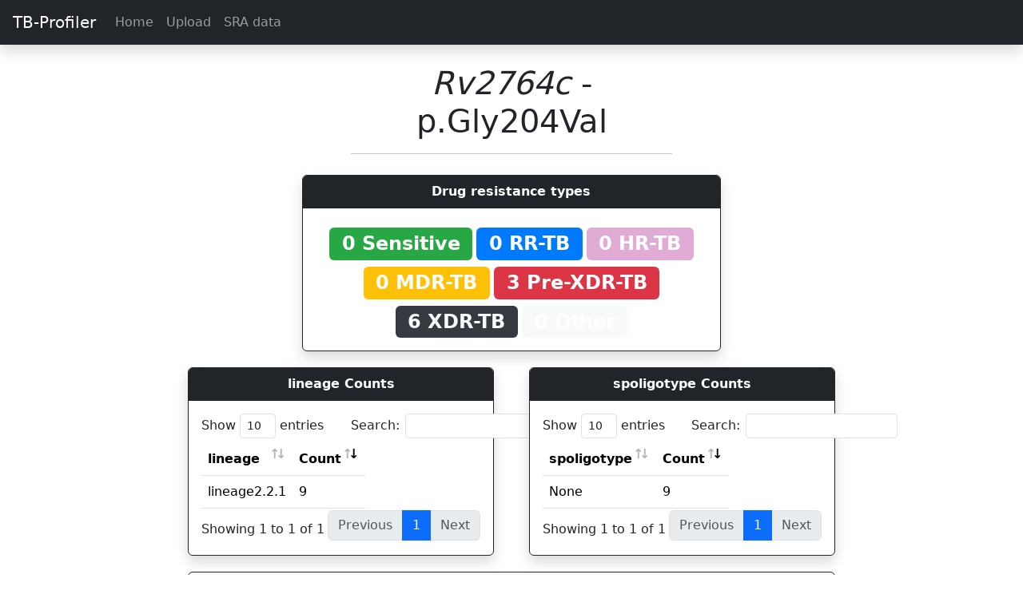

--- FILE ---
content_type: text/html; charset=utf-8
request_url: https://tbdr.lshtm.ac.uk/variants/Rv2764c/p.Gly204Val
body_size: 4265
content:

<!doctype html>
<html lang="en">
  <head>
    <!-- Required meta tags -->
    <meta charset="utf-8">
    <meta name="viewport" content="width=device-width, initial-scale=1, shrink-to-fit=no">

    <!-- Bootstrap CSS -->
	<link href="https://cdn.jsdelivr.net/npm/bootstrap@5.3.2/dist/css/bootstrap.min.css" rel="stylesheet" integrity="sha384-T3c6CoIi6uLrA9TneNEoa7RxnatzjcDSCmG1MXxSR1GAsXEV/Dwwykc2MPK8M2HN" crossorigin="anonymous">
    <!-- Bootstrap JS -->
	<script src="https://cdn.jsdelivr.net/npm/bootstrap@5.3.2/dist/js/bootstrap.bundle.min.js" integrity="sha384-C6RzsynM9kWDrMNeT87bh95OGNyZPhcTNXj1NW7RuBCsyN/o0jlpcV8Qyq46cDfL" crossorigin="anonymous"></script>
	<!-- Popper JS -->
	<script src="https://cdn.jsdelivr.net/npm/@popperjs/core@2.11.8/dist/umd/popper.min.js" integrity="sha384-I7E8VVD/ismYTF4hNIPjVp/Zjvgyol6VFvRkX/vR+Vc4jQkC+hVqc2pM8ODewa9r" crossorigin="anonymous"></script>

	<!-- Boostrap icons -->
	<link rel="stylesheet" href="https://cdn.jsdelivr.net/npm/bootstrap-icons@1.11.3/font/bootstrap-icons.min.css">

	<!-- jQuery -->
	<script src="https://code.jquery.com/jquery-3.7.1.min.js"></script>

	<!-- Custom CSS -->
	<link rel="stylesheet" href="/static/style.css">

	<!-- Leaflet -->
    <link rel="stylesheet" href="https://unpkg.com/leaflet@1.6.0/dist/leaflet.css" integrity="sha512-xwE/Az9zrjBIphAcBb3F6JVqxf46+CDLwfLMHloNu6KEQCAWi6HcDUbeOfBIptF7tcCzusKFjFw2yuvEpDL9wQ==" crossorigin=""/>
    <script src="https://unpkg.com/leaflet@1.6.0/dist/leaflet.js" integrity="sha512-gZwIG9x3wUXg2hdXF6+rVkLF/0Vi9U8D2Ntg4Ga5I5BZpVkVxlJWbSQtXPSiUTtC0TjtGOmxa1AJPuV0CPthew==" crossorigin=""></script>


	<!-- Data tables  -->
	<link rel="stylesheet" type="text/css" href="https://cdn.datatables.net/v/bs4/jszip-2.5.0/dt-1.10.20/af-2.3.4/b-1.6.1/b-colvis-1.6.1/b-flash-1.6.1/b-html5-1.6.1/b-print-1.6.1/cr-1.5.2/fc-3.3.0/fh-3.1.6/kt-2.5.1/r-2.2.3/rg-1.1.1/rr-1.2.6/sc-2.0.1/sl-1.3.1/datatables.min.css"/>
	<script type="text/javascript" src="https://cdnjs.cloudflare.com/ajax/libs/pdfmake/0.1.36/pdfmake.min.js"></script>
	<script type="text/javascript" src="https://cdnjs.cloudflare.com/ajax/libs/pdfmake/0.1.36/vfs_fonts.js"></script>
	<script type="text/javascript" src="https://cdn.datatables.net/v/bs4/jszip-2.5.0/dt-1.10.20/af-2.3.4/b-1.6.1/b-colvis-1.6.1/b-flash-1.6.1/b-html5-1.6.1/b-print-1.6.1/cr-1.5.2/fc-3.3.0/fh-3.1.6/kt-2.5.1/r-2.2.3/rg-1.1.1/rr-1.2.6/sc-2.0.1/sl-1.3.1/datatables.min.js"></script>
	
	

<link rel="stylesheet" href="https://unpkg.com/leaflet@1.6.0/dist/leaflet.css" integrity="sha512-xwE/Az9zrjBIphAcBb3F6JVqxf46+CDLwfLMHloNu6KEQCAWi6HcDUbeOfBIptF7tcCzusKFjFw2yuvEpDL9wQ==" crossorigin=""/>
<script src="https://unpkg.com/leaflet@1.6.0/dist/leaflet.js" integrity="sha512-gZwIG9x3wUXg2hdXF6+rVkLF/0Vi9U8D2Ntg4Ga5I5BZpVkVxlJWbSQtXPSiUTtC0TjtGOmxa1AJPuV0CPthew==" crossorigin=""></script>

<style media="screen">
    #mapid { height: 500px; }

    .info {
        padding: 6px 8px;
        font: 14px/16px Arial, Helvetica, sans-serif;
        background: white;
        background: rgba(255,255,255,0.8);
        box-shadow: 0 0 15px rgba(0,0,0,0.2);
        border-radius: 5px;
    }
    .info h4 {
        margin: 0 0 5px;
        color: #777;
    }

    .legend {
        line-height: 18px;
        color: #555;
    }

    .legend i {
        width: 18px;
        height: 18px;
        float: left;
        margin-right: 8px;
        opacity: 0.7;
    }

</style>


    <title>TB-Profiler</title>

	<style>
		.disabled{
			pointer-events: none;
		}

	</style>
  </head>
  <body>
		<nav class="navbar  navbar-expand-lg sticky-top navbar-dark bg-dark  shadow">
			<a class="navbar-brand ps-3" href="/">TB-Profiler</a>
			<button class="navbar-toggler" type="button" data-toggle="collapse" data-target="#navbarSupportedContent" aria-controls="navbarSupportedContent" aria-expanded="false" aria-label="Toggle navigation">
				<span class="navbar-toggler-icon"></span>
			</button>

			<div class="collapse navbar-collapse" id="navbarSupportedContent">
				<ul class="navbar-nav mr-auto">
					<li class="nav-item">
						<a class="nav-link" href="/">Home</a>
					</li>
					<li class="nav-item">
						<a class="nav-link" href="/upload">Upload</a>
					</li>
					<li class="nav-item">
						<a class="nav-link" href="/sra">SRA data</a>
					</li>
					
				</ul>
			</div>
		</nav>

		<div class="container-fluid">
			
    		

<div class="row justify-content-md-center pt-4">
    <div class="col-md-4 text-center">
        <h1><i>Rv2764c</i> - p.Gly204Val</h1>
        <hr>
    </div>
</div>

<div class="row justify-content-md-center">
    <div class="col-md-8">
        
	
		
		
			
		
	
		
		
			
		
	
		
		
			
		
	
		
		
			
		
	
		
		
			
		
	
		
		
			
		
	
		
		
			
		
	
		
		
			
		
	
		
		
			
		
	
	<div class="row justify-content-md-center">
	    <div class="col-md-8">
	        <div class="card border-dark shadow">
	            <div class="card-header text-center bg-dark text-white">
	              <strong>Drug resistance types</strong>
	            </div>
	            <div class="card-body text-center">
	                
	                    <span style="font-size: 150%;background-color: #28a745;" class="badge mt-2" >
	                        0 Sensitive
						</span>
	                
	                    <span style="font-size: 150%;background-color: #007bff;" class="badge mt-2" >
	                        0 RR-TB
						</span>
	                
	                    <span style="font-size: 150%;background-color: #e0acd5;" class="badge mt-2" >
	                        0 HR-TB
						</span>
	                
	                    <span style="font-size: 150%;background-color: #ffc107;" class="badge mt-2" >
	                        0 MDR-TB
						</span>
	                
	                    <span style="font-size: 150%;background-color: #dc3545;" class="badge mt-2" >
	                        3 Pre-XDR-TB
						</span>
	                
	                    <span style="font-size: 150%;background-color: #343a40; color: #f8f9fa;" class="badge mt-2" >
	                        6 XDR-TB
						</span>
	                
	                    <span style="font-size: 150%;background-color: #f8f9fa;" class="badge mt-2" >
	                        0 Other
						</span>
	                
	            </div>
	        </div>
	    </div>
	</div>
    </div>
</div>

<div class="row justify-content-md-center">
    <div class="col-md-4">
        
	
	
		
		
			
		
	
		
		
			
		
	
		
		
			
		
	
		
		
			
		
	
		
		
			
		
	
		
		
			
		
	
		
		
			
		
	
		
		
			
		
	
		
		
			
		
	

        <div class="card border-dark shadow">
            <div class="card-header text-center bg-dark text-white">
              <strong>lineage Counts</strong>
            </div>
			<div class="card-body">
				<table class="table table-hover" id="table-3907">
					<thead>
						<tr>
							<th >lineage</th>
							<th scope="col">Count</th>
						</tr>
					</thead>
					<tbody id="resultsTable">
						
							<tr>
								<td> lineage2.2.1 </td>
								<td> 9 </td>
							</tr>
						
					</tbody>
				</table>
			</div>
        </div>

	<script type="text/javascript">
	var table = $("#table-3907").DataTable( {
		select: true,
		"scrollX": true,
		"order": [[ 1, "desc" ]]
	// dom: 'Blfrtip',
	})
	</script>
    </div>
    <div class="col-md-4">
        
	
	
		
		
			
		
	
		
		
			
		
	
		
		
			
		
	
		
		
			
		
	
		
		
			
		
	
		
		
			
		
	
		
		
			
		
	
		
		
			
		
	
		
		
			
		
	

        <div class="card border-dark shadow">
            <div class="card-header text-center bg-dark text-white">
              <strong>spoligotype Counts</strong>
            </div>
			<div class="card-body">
				<table class="table table-hover" id="table-4322">
					<thead>
						<tr>
							<th >spoligotype</th>
							<th scope="col">Count</th>
						</tr>
					</thead>
					<tbody id="resultsTable">
						
							<tr>
								<td> None </td>
								<td> 9 </td>
							</tr>
						
					</tbody>
				</table>
			</div>
        </div>

	<script type="text/javascript">
	var table = $("#table-4322").DataTable( {
		select: true,
		"scrollX": true,
		"order": [[ 1, "desc" ]]
	// dom: 'Blfrtip',
	})
	</script>
    </div>
</div>

<div class="row justify-content-md-center">
    <div class="col-md-8">
        <div class="card border-dark">
            <div class="card-header text-center">
              <strong>Geographic prevalence</strong>
            </div>
            <div class="mt-2 mb-2 text-center">
                Country level data for this variant is available for 0 isolates.
            </div>
            <div id="mapid" class="card-body">

            </div>
        </div>
    </div>
</div>

<div class="row justify-content-md-center">
    <div class="col-md-8">
        <div class="card border-dark">
            <div class="card-header text-center">
              <strong>Statisctical support</strong>
            </div>
            <div class="mt-2 ml-2 mr-2">
                
                    <div class="text-center mb-2">
                        Not enough data to calculate support.
                    </div>
                
            </div>
        </div>
    </div>
</div>

<div class="row justify-content-md-center">
    <div class="col-md-8">
        
            
	<div class="card border-dark">
		<div class="card-header text-center bg-dark text-white">
		  	Samples
		</div>
		<div class="card-body">
			<table class="table table-hover" id="table-2023">
				<thead>
					<tr>
						
							<th scope="col">ID</th>
						
							<th scope="col">Drug resistance</th>
						
							<th scope="col">Lineage</th>
						
							<th scope="col">Country iso2</th>
						
					</tr>
				</thead>
				<tbody id="resultsTable">
					
						
							<td>
								
									<a href="/results/SRR7517690">SRR7517690</a>
								
							</td>
						
							<td>
								
									<span style="font-size: 100%;background-color: #343a40; color: #f8f9fa;" class="badge">XDR-TB</span>
								
							</td>
						
							<td>
								
									lineage2.2.1
								
							</td>
						
							<td>
								
									None
								
							</td>
						
						</tr>
					
						
							<td>
								
									<a href="/results/ERR978257">ERR978257</a>
								
							</td>
						
							<td>
								
									<span style="font-size: 100%;background-color: #dc3545;" class="badge">Pre-XDR-TB</span>
								
							</td>
						
							<td>
								
									lineage2.2.1
								
							</td>
						
							<td>
								
									None
								
							</td>
						
						</tr>
					
						
							<td>
								
									<a href="/results/ERR789238">ERR789238</a>
								
							</td>
						
							<td>
								
									<span style="font-size: 100%;background-color: #343a40; color: #f8f9fa;" class="badge">XDR-TB</span>
								
							</td>
						
							<td>
								
									lineage2.2.1
								
							</td>
						
							<td>
								
									None
								
							</td>
						
						</tr>
					
						
							<td>
								
									<a href="/results/ERR978256">ERR978256</a>
								
							</td>
						
							<td>
								
									<span style="font-size: 100%;background-color: #343a40; color: #f8f9fa;" class="badge">XDR-TB</span>
								
							</td>
						
							<td>
								
									lineage2.2.1
								
							</td>
						
							<td>
								
									None
								
							</td>
						
						</tr>
					
						
							<td>
								
									<a href="/results/ERR789234">ERR789234</a>
								
							</td>
						
							<td>
								
									<span style="font-size: 100%;background-color: #343a40; color: #f8f9fa;" class="badge">XDR-TB</span>
								
							</td>
						
							<td>
								
									lineage2.2.1
								
							</td>
						
							<td>
								
									None
								
							</td>
						
						</tr>
					
						
							<td>
								
									<a href="/results/ERR789237">ERR789237</a>
								
							</td>
						
							<td>
								
									<span style="font-size: 100%;background-color: #dc3545;" class="badge">Pre-XDR-TB</span>
								
							</td>
						
							<td>
								
									lineage2.2.1
								
							</td>
						
							<td>
								
									None
								
							</td>
						
						</tr>
					
						
							<td>
								
									<a href="/results/ERR789239">ERR789239</a>
								
							</td>
						
							<td>
								
									<span style="font-size: 100%;background-color: #dc3545;" class="badge">Pre-XDR-TB</span>
								
							</td>
						
							<td>
								
									lineage2.2.1
								
							</td>
						
							<td>
								
									None
								
							</td>
						
						</tr>
					
						
							<td>
								
									<a href="/results/ERR789236">ERR789236</a>
								
							</td>
						
							<td>
								
									<span style="font-size: 100%;background-color: #343a40; color: #f8f9fa;" class="badge">XDR-TB</span>
								
							</td>
						
							<td>
								
									lineage2.2.1
								
							</td>
						
							<td>
								
									None
								
							</td>
						
						</tr>
					
						
							<td>
								
									<a href="/results/ERR789235">ERR789235</a>
								
							</td>
						
							<td>
								
									<span style="font-size: 100%;background-color: #343a40; color: #f8f9fa;" class="badge">XDR-TB</span>
								
							</td>
						
							<td>
								
									lineage2.2.1
								
							</td>
						
							<td>
								
									None
								
							</td>
						
						</tr>
					
				</tbody>
			</table>
		</div>
	</div>

	<script type="text/javascript">
	var table = $("#table-2023").DataTable( {
		select: true,
		"scrollX": true,
		
	})
	</script>

        
    <div>
<div>

<script type="text/javascript">
    var geojson;

    data = {"features": [], "type": "FeatureCollection"}

    var map = L.map('mapid').setView([51.505, -0.09], 2);

    L.tileLayer('https://tile.openstreetmap.org/{z}/{x}/{y}.png', {
        attribution: 'Map tiles by <a href="http://stamen.com">Stamen Design</a>, <a href="http://creativecommons.org/licenses/by/3.0">CC BY 3.0</a> &mdash; Map data &copy; <a href="https://www.openstreetmap.org/copyright">OpenStreetMap</a> contributors',
        subdomains: 'abcd',
    	minZoom: 0,
    	maxZoom: 20,
    	ext: 'png'
    }).addTo(map);


    function getColor(d) {
        return d > 0.8 ? '#800026' :
               d > 0.6  ? '#BD0026' :
               d > 0.5  ? '#E31A1C' :
               d > 0.4  ? '#FC4E2A' :
               d > 0.3   ? '#FD8D3C' :
               d > 0.2   ? '#FEB24C' :
               d > 0.1   ? '#FED976' :
                          '#FFEDA0';
    }

    function style(feature) {
        return {
            fillColor: getColor(feature.properties.variant),
            weight: 2,
            opacity: 1,
            color: 'white',
            dashArray: '3',
            fillOpacity: 0.7
        };
    }


    function highlightFeature(e) {
        var layer = e.target;

        layer.setStyle({
            weight: 5,
            color: '#666',
            dashArray: '',
            fillOpacity: 0.7
        });

        if (!L.Browser.ie && !L.Browser.opera && !L.Browser.edge) {
            layer.bringToFront();
        }
        info.update(layer.feature.properties);
    }

    function resetHighlight(e) {
        geojson.resetStyle(e.target);
        info.update();
    }

    function onEachFeature(feature, layer) {
        layer.on({
            mouseover: highlightFeature,
            mouseout: resetHighlight,
            click: zoomToFeature
        });
    }

    function zoomToFeature(e) {
        map.fitBounds(e.target.getBounds());
    }

    geojson = L.geoJson(data, {
        style: style,
        onEachFeature: onEachFeature
    }).addTo(map);


    var info = L.control();

    info.onAdd = function (map) {
        this._div = L.DomUtil.create('div', 'info'); // create a div with a class "info"
        this.update();
        return this._div;
    };

    // method that we will use to update the control based on feature properties passed
    info.update = function (props) {
        this._div.innerHTML = '<h4>Variant Proportion</h4>' +  (props ?
            '<b>' + props.admin + '</b><br />' + Math.round( props.variant*100 ) + '% of isolates with variant'
            : 'Hover over a Country');
    };

    info.addTo(map);

    var legend = L.control({position: 'bottomright'});

    legend.onAdd = function (map) {

        var div = L.DomUtil.create('div', 'info legend'),
            grades = [0, .10, .20, .30, .40, .50, .60, .80],
            labels = [];

        // loop through our density intervals and generate a label with a colored square for each interval
        for (var i = 0; i < grades.length; i++) {
            div.innerHTML +=
                '<i style="background:' + getColor(grades[i] + 0.05) + '"></i> ' +
                grades[i] + (grades[i + 1] ? '&ndash;' + grades[i + 1] + '<br>' : '+');
        }

        return div;
    };

    legend.addTo(map);

</script>


		</div>
		<hr>
	    <!-- Optional JavaScript -->
	    <!-- jQuery first, then Popper.js, then Bootstrap JS -->
		<!-- 100% privacy friendly analytics -->
		<script async defer src="https://scripts.simpleanalyticscdn.com/latest.js"></script>
		<noscript><img src="https://queue.simpleanalyticscdn.com/noscript.gif" alt="" referrerpolicy="no-referrer-when-downgrade" /></noscript>
		<script>
			const tooltipTriggerList = document.querySelectorAll('[data-bs-toggle="tooltip"]')
			const tooltipList = [...tooltipTriggerList].map(tooltipTriggerEl => new bootstrap.Tooltip(tooltipTriggerEl))

		</script>
  </body>
</html>